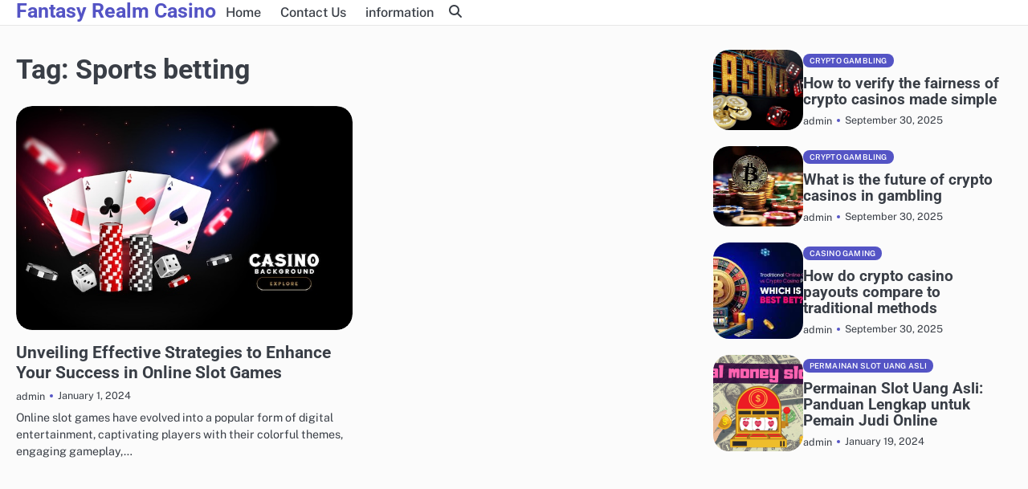

--- FILE ---
content_type: text/html; charset=UTF-8
request_url: http://fantasyrealmcasino.info/tag/sports-betting
body_size: 8443
content:
<!doctype html>
<html lang="en-US">
<head>
	<meta charset="UTF-8">
	<meta name="viewport" content="width=device-width, initial-scale=1">
	<link rel="profile" href="https://gmpg.org/xfn/11">
	<title>Sports betting &#8211; Fantasy Realm Casino</title>
<meta name='robots' content='max-image-preview:large' />
<link rel="alternate" type="application/rss+xml" title="Fantasy Realm Casino &raquo; Feed" href="http://fantasyrealmcasino.info/feed" />
<link rel="alternate" type="application/rss+xml" title="Fantasy Realm Casino &raquo; Comments Feed" href="http://fantasyrealmcasino.info/comments/feed" />
<link rel="alternate" type="application/rss+xml" title="Fantasy Realm Casino &raquo; Sports betting Tag Feed" href="http://fantasyrealmcasino.info/tag/sports-betting/feed" />
<style id='wp-img-auto-sizes-contain-inline-css'>
img:is([sizes=auto i],[sizes^="auto," i]){contain-intrinsic-size:3000px 1500px}
/*# sourceURL=wp-img-auto-sizes-contain-inline-css */
</style>
<style id='wp-emoji-styles-inline-css'>

	img.wp-smiley, img.emoji {
		display: inline !important;
		border: none !important;
		box-shadow: none !important;
		height: 1em !important;
		width: 1em !important;
		margin: 0 0.07em !important;
		vertical-align: -0.1em !important;
		background: none !important;
		padding: 0 !important;
	}
/*# sourceURL=wp-emoji-styles-inline-css */
</style>
<style id='wp-block-library-inline-css'>
:root{--wp-block-synced-color:#7a00df;--wp-block-synced-color--rgb:122,0,223;--wp-bound-block-color:var(--wp-block-synced-color);--wp-editor-canvas-background:#ddd;--wp-admin-theme-color:#007cba;--wp-admin-theme-color--rgb:0,124,186;--wp-admin-theme-color-darker-10:#006ba1;--wp-admin-theme-color-darker-10--rgb:0,107,160.5;--wp-admin-theme-color-darker-20:#005a87;--wp-admin-theme-color-darker-20--rgb:0,90,135;--wp-admin-border-width-focus:2px}@media (min-resolution:192dpi){:root{--wp-admin-border-width-focus:1.5px}}.wp-element-button{cursor:pointer}:root .has-very-light-gray-background-color{background-color:#eee}:root .has-very-dark-gray-background-color{background-color:#313131}:root .has-very-light-gray-color{color:#eee}:root .has-very-dark-gray-color{color:#313131}:root .has-vivid-green-cyan-to-vivid-cyan-blue-gradient-background{background:linear-gradient(135deg,#00d084,#0693e3)}:root .has-purple-crush-gradient-background{background:linear-gradient(135deg,#34e2e4,#4721fb 50%,#ab1dfe)}:root .has-hazy-dawn-gradient-background{background:linear-gradient(135deg,#faaca8,#dad0ec)}:root .has-subdued-olive-gradient-background{background:linear-gradient(135deg,#fafae1,#67a671)}:root .has-atomic-cream-gradient-background{background:linear-gradient(135deg,#fdd79a,#004a59)}:root .has-nightshade-gradient-background{background:linear-gradient(135deg,#330968,#31cdcf)}:root .has-midnight-gradient-background{background:linear-gradient(135deg,#020381,#2874fc)}:root{--wp--preset--font-size--normal:16px;--wp--preset--font-size--huge:42px}.has-regular-font-size{font-size:1em}.has-larger-font-size{font-size:2.625em}.has-normal-font-size{font-size:var(--wp--preset--font-size--normal)}.has-huge-font-size{font-size:var(--wp--preset--font-size--huge)}.has-text-align-center{text-align:center}.has-text-align-left{text-align:left}.has-text-align-right{text-align:right}.has-fit-text{white-space:nowrap!important}#end-resizable-editor-section{display:none}.aligncenter{clear:both}.items-justified-left{justify-content:flex-start}.items-justified-center{justify-content:center}.items-justified-right{justify-content:flex-end}.items-justified-space-between{justify-content:space-between}.screen-reader-text{border:0;clip-path:inset(50%);height:1px;margin:-1px;overflow:hidden;padding:0;position:absolute;width:1px;word-wrap:normal!important}.screen-reader-text:focus{background-color:#ddd;clip-path:none;color:#444;display:block;font-size:1em;height:auto;left:5px;line-height:normal;padding:15px 23px 14px;text-decoration:none;top:5px;width:auto;z-index:100000}html :where(.has-border-color){border-style:solid}html :where([style*=border-top-color]){border-top-style:solid}html :where([style*=border-right-color]){border-right-style:solid}html :where([style*=border-bottom-color]){border-bottom-style:solid}html :where([style*=border-left-color]){border-left-style:solid}html :where([style*=border-width]){border-style:solid}html :where([style*=border-top-width]){border-top-style:solid}html :where([style*=border-right-width]){border-right-style:solid}html :where([style*=border-bottom-width]){border-bottom-style:solid}html :where([style*=border-left-width]){border-left-style:solid}html :where(img[class*=wp-image-]){height:auto;max-width:100%}:where(figure){margin:0 0 1em}html :where(.is-position-sticky){--wp-admin--admin-bar--position-offset:var(--wp-admin--admin-bar--height,0px)}@media screen and (max-width:600px){html :where(.is-position-sticky){--wp-admin--admin-bar--position-offset:0px}}

/*# sourceURL=wp-block-library-inline-css */
</style><style id='global-styles-inline-css'>
:root{--wp--preset--aspect-ratio--square: 1;--wp--preset--aspect-ratio--4-3: 4/3;--wp--preset--aspect-ratio--3-4: 3/4;--wp--preset--aspect-ratio--3-2: 3/2;--wp--preset--aspect-ratio--2-3: 2/3;--wp--preset--aspect-ratio--16-9: 16/9;--wp--preset--aspect-ratio--9-16: 9/16;--wp--preset--color--black: #000000;--wp--preset--color--cyan-bluish-gray: #abb8c3;--wp--preset--color--white: #ffffff;--wp--preset--color--pale-pink: #f78da7;--wp--preset--color--vivid-red: #cf2e2e;--wp--preset--color--luminous-vivid-orange: #ff6900;--wp--preset--color--luminous-vivid-amber: #fcb900;--wp--preset--color--light-green-cyan: #7bdcb5;--wp--preset--color--vivid-green-cyan: #00d084;--wp--preset--color--pale-cyan-blue: #8ed1fc;--wp--preset--color--vivid-cyan-blue: #0693e3;--wp--preset--color--vivid-purple: #9b51e0;--wp--preset--gradient--vivid-cyan-blue-to-vivid-purple: linear-gradient(135deg,rgb(6,147,227) 0%,rgb(155,81,224) 100%);--wp--preset--gradient--light-green-cyan-to-vivid-green-cyan: linear-gradient(135deg,rgb(122,220,180) 0%,rgb(0,208,130) 100%);--wp--preset--gradient--luminous-vivid-amber-to-luminous-vivid-orange: linear-gradient(135deg,rgb(252,185,0) 0%,rgb(255,105,0) 100%);--wp--preset--gradient--luminous-vivid-orange-to-vivid-red: linear-gradient(135deg,rgb(255,105,0) 0%,rgb(207,46,46) 100%);--wp--preset--gradient--very-light-gray-to-cyan-bluish-gray: linear-gradient(135deg,rgb(238,238,238) 0%,rgb(169,184,195) 100%);--wp--preset--gradient--cool-to-warm-spectrum: linear-gradient(135deg,rgb(74,234,220) 0%,rgb(151,120,209) 20%,rgb(207,42,186) 40%,rgb(238,44,130) 60%,rgb(251,105,98) 80%,rgb(254,248,76) 100%);--wp--preset--gradient--blush-light-purple: linear-gradient(135deg,rgb(255,206,236) 0%,rgb(152,150,240) 100%);--wp--preset--gradient--blush-bordeaux: linear-gradient(135deg,rgb(254,205,165) 0%,rgb(254,45,45) 50%,rgb(107,0,62) 100%);--wp--preset--gradient--luminous-dusk: linear-gradient(135deg,rgb(255,203,112) 0%,rgb(199,81,192) 50%,rgb(65,88,208) 100%);--wp--preset--gradient--pale-ocean: linear-gradient(135deg,rgb(255,245,203) 0%,rgb(182,227,212) 50%,rgb(51,167,181) 100%);--wp--preset--gradient--electric-grass: linear-gradient(135deg,rgb(202,248,128) 0%,rgb(113,206,126) 100%);--wp--preset--gradient--midnight: linear-gradient(135deg,rgb(2,3,129) 0%,rgb(40,116,252) 100%);--wp--preset--font-size--small: 13px;--wp--preset--font-size--medium: 20px;--wp--preset--font-size--large: 36px;--wp--preset--font-size--x-large: 42px;--wp--preset--spacing--20: 0.44rem;--wp--preset--spacing--30: 0.67rem;--wp--preset--spacing--40: 1rem;--wp--preset--spacing--50: 1.5rem;--wp--preset--spacing--60: 2.25rem;--wp--preset--spacing--70: 3.38rem;--wp--preset--spacing--80: 5.06rem;--wp--preset--shadow--natural: 6px 6px 9px rgba(0, 0, 0, 0.2);--wp--preset--shadow--deep: 12px 12px 50px rgba(0, 0, 0, 0.4);--wp--preset--shadow--sharp: 6px 6px 0px rgba(0, 0, 0, 0.2);--wp--preset--shadow--outlined: 6px 6px 0px -3px rgb(255, 255, 255), 6px 6px rgb(0, 0, 0);--wp--preset--shadow--crisp: 6px 6px 0px rgb(0, 0, 0);}:where(.is-layout-flex){gap: 0.5em;}:where(.is-layout-grid){gap: 0.5em;}body .is-layout-flex{display: flex;}.is-layout-flex{flex-wrap: wrap;align-items: center;}.is-layout-flex > :is(*, div){margin: 0;}body .is-layout-grid{display: grid;}.is-layout-grid > :is(*, div){margin: 0;}:where(.wp-block-columns.is-layout-flex){gap: 2em;}:where(.wp-block-columns.is-layout-grid){gap: 2em;}:where(.wp-block-post-template.is-layout-flex){gap: 1.25em;}:where(.wp-block-post-template.is-layout-grid){gap: 1.25em;}.has-black-color{color: var(--wp--preset--color--black) !important;}.has-cyan-bluish-gray-color{color: var(--wp--preset--color--cyan-bluish-gray) !important;}.has-white-color{color: var(--wp--preset--color--white) !important;}.has-pale-pink-color{color: var(--wp--preset--color--pale-pink) !important;}.has-vivid-red-color{color: var(--wp--preset--color--vivid-red) !important;}.has-luminous-vivid-orange-color{color: var(--wp--preset--color--luminous-vivid-orange) !important;}.has-luminous-vivid-amber-color{color: var(--wp--preset--color--luminous-vivid-amber) !important;}.has-light-green-cyan-color{color: var(--wp--preset--color--light-green-cyan) !important;}.has-vivid-green-cyan-color{color: var(--wp--preset--color--vivid-green-cyan) !important;}.has-pale-cyan-blue-color{color: var(--wp--preset--color--pale-cyan-blue) !important;}.has-vivid-cyan-blue-color{color: var(--wp--preset--color--vivid-cyan-blue) !important;}.has-vivid-purple-color{color: var(--wp--preset--color--vivid-purple) !important;}.has-black-background-color{background-color: var(--wp--preset--color--black) !important;}.has-cyan-bluish-gray-background-color{background-color: var(--wp--preset--color--cyan-bluish-gray) !important;}.has-white-background-color{background-color: var(--wp--preset--color--white) !important;}.has-pale-pink-background-color{background-color: var(--wp--preset--color--pale-pink) !important;}.has-vivid-red-background-color{background-color: var(--wp--preset--color--vivid-red) !important;}.has-luminous-vivid-orange-background-color{background-color: var(--wp--preset--color--luminous-vivid-orange) !important;}.has-luminous-vivid-amber-background-color{background-color: var(--wp--preset--color--luminous-vivid-amber) !important;}.has-light-green-cyan-background-color{background-color: var(--wp--preset--color--light-green-cyan) !important;}.has-vivid-green-cyan-background-color{background-color: var(--wp--preset--color--vivid-green-cyan) !important;}.has-pale-cyan-blue-background-color{background-color: var(--wp--preset--color--pale-cyan-blue) !important;}.has-vivid-cyan-blue-background-color{background-color: var(--wp--preset--color--vivid-cyan-blue) !important;}.has-vivid-purple-background-color{background-color: var(--wp--preset--color--vivid-purple) !important;}.has-black-border-color{border-color: var(--wp--preset--color--black) !important;}.has-cyan-bluish-gray-border-color{border-color: var(--wp--preset--color--cyan-bluish-gray) !important;}.has-white-border-color{border-color: var(--wp--preset--color--white) !important;}.has-pale-pink-border-color{border-color: var(--wp--preset--color--pale-pink) !important;}.has-vivid-red-border-color{border-color: var(--wp--preset--color--vivid-red) !important;}.has-luminous-vivid-orange-border-color{border-color: var(--wp--preset--color--luminous-vivid-orange) !important;}.has-luminous-vivid-amber-border-color{border-color: var(--wp--preset--color--luminous-vivid-amber) !important;}.has-light-green-cyan-border-color{border-color: var(--wp--preset--color--light-green-cyan) !important;}.has-vivid-green-cyan-border-color{border-color: var(--wp--preset--color--vivid-green-cyan) !important;}.has-pale-cyan-blue-border-color{border-color: var(--wp--preset--color--pale-cyan-blue) !important;}.has-vivid-cyan-blue-border-color{border-color: var(--wp--preset--color--vivid-cyan-blue) !important;}.has-vivid-purple-border-color{border-color: var(--wp--preset--color--vivid-purple) !important;}.has-vivid-cyan-blue-to-vivid-purple-gradient-background{background: var(--wp--preset--gradient--vivid-cyan-blue-to-vivid-purple) !important;}.has-light-green-cyan-to-vivid-green-cyan-gradient-background{background: var(--wp--preset--gradient--light-green-cyan-to-vivid-green-cyan) !important;}.has-luminous-vivid-amber-to-luminous-vivid-orange-gradient-background{background: var(--wp--preset--gradient--luminous-vivid-amber-to-luminous-vivid-orange) !important;}.has-luminous-vivid-orange-to-vivid-red-gradient-background{background: var(--wp--preset--gradient--luminous-vivid-orange-to-vivid-red) !important;}.has-very-light-gray-to-cyan-bluish-gray-gradient-background{background: var(--wp--preset--gradient--very-light-gray-to-cyan-bluish-gray) !important;}.has-cool-to-warm-spectrum-gradient-background{background: var(--wp--preset--gradient--cool-to-warm-spectrum) !important;}.has-blush-light-purple-gradient-background{background: var(--wp--preset--gradient--blush-light-purple) !important;}.has-blush-bordeaux-gradient-background{background: var(--wp--preset--gradient--blush-bordeaux) !important;}.has-luminous-dusk-gradient-background{background: var(--wp--preset--gradient--luminous-dusk) !important;}.has-pale-ocean-gradient-background{background: var(--wp--preset--gradient--pale-ocean) !important;}.has-electric-grass-gradient-background{background: var(--wp--preset--gradient--electric-grass) !important;}.has-midnight-gradient-background{background: var(--wp--preset--gradient--midnight) !important;}.has-small-font-size{font-size: var(--wp--preset--font-size--small) !important;}.has-medium-font-size{font-size: var(--wp--preset--font-size--medium) !important;}.has-large-font-size{font-size: var(--wp--preset--font-size--large) !important;}.has-x-large-font-size{font-size: var(--wp--preset--font-size--x-large) !important;}
/*# sourceURL=global-styles-inline-css */
</style>

<style id='classic-theme-styles-inline-css'>
/*! This file is auto-generated */
.wp-block-button__link{color:#fff;background-color:#32373c;border-radius:9999px;box-shadow:none;text-decoration:none;padding:calc(.667em + 2px) calc(1.333em + 2px);font-size:1.125em}.wp-block-file__button{background:#32373c;color:#fff;text-decoration:none}
/*# sourceURL=/wp-includes/css/classic-themes.min.css */
</style>
<link rel='stylesheet' id='slick-css-css' href='http://fantasyrealmcasino.info/wp-content/themes/odyssey-blog/assets/css/slick.min.css?ver=1.8.0' media='all' />
<link rel='stylesheet' id='font-awesome-css-css' href='http://fantasyrealmcasino.info/wp-content/themes/odyssey-blog/assets/css/fontawesome.min.css?ver=6.4.2' media='all' />
<link rel='stylesheet' id='google-fonts-css' href='http://fantasyrealmcasino.info/wp-content/fonts/52ea5c889accd520aec72f74107f08d9.css' media='all' />
<link rel='stylesheet' id='odyssey-blog-style-css' href='http://fantasyrealmcasino.info/wp-content/themes/odyssey-blog/style.css?ver=1.0.1' media='all' />
<style id='odyssey-blog-style-inline-css'>

	/* Color */
	:root {
		--site-title-color: #5454c5;
		}
	
	/* Typograhpy */
	:root {
		--font-heading: "Roboto", serif;
		--font-main: -apple-system, BlinkMacSystemFont,"Public Sans", "Segoe UI", Roboto, Oxygen-Sans, Ubuntu, Cantarell, "Helvetica Neue", sans-serif;
	}

	body,
	button, input, select, optgroup, textarea {
		font-family: "Public Sans", serif;
	}

	.site-title a {
		font-family: "Roboto", serif;
	}

	.site-description {
		font-family: "Public Sans", serif;
	}
	
/*# sourceURL=odyssey-blog-style-inline-css */
</style>
<script src="http://fantasyrealmcasino.info/wp-includes/js/jquery/jquery.min.js?ver=3.7.1" id="jquery-core-js"></script>
<script src="http://fantasyrealmcasino.info/wp-includes/js/jquery/jquery-migrate.min.js?ver=3.4.1" id="jquery-migrate-js"></script>
<link rel="https://api.w.org/" href="http://fantasyrealmcasino.info/wp-json/" /><link rel="alternate" title="JSON" type="application/json" href="http://fantasyrealmcasino.info/wp-json/wp/v2/tags/9" /><link rel="EditURI" type="application/rsd+xml" title="RSD" href="http://fantasyrealmcasino.info/xmlrpc.php?rsd" />
<meta name="generator" content="WordPress 6.9" />
<!-- MagenetMonetization V: 1.0.29.3--><!-- MagenetMonetization 1 --><!-- MagenetMonetization 1.1 -->
<style type="text/css" id="breadcrumb-trail-css">.breadcrumbs ul li::after {content: "/";}</style>
</head>

<body class="archive tag tag-sports-betting tag-9 wp-embed-responsive wp-theme-odyssey-blog hfeed light-mode right-sidebar">

		<div id="page" class="site">

		<a class="skip-link screen-reader-text" href="#primary">Skip to content</a>

		<div id="loader" class="loader-3">
			<div class="loader-container">
				<div id="preloader">
				</div>
			</div>
		</div><!-- #loader -->

		<header id="masthead" class="site-header">
			<div class="odyssey-blog-header">
				<div class="navigation-outer-wrapper">
										<div class="odyssey-blog-navigation">
						<div class="section-wrapper">
							<div class="navigation-wrapper">
								<div class="navigation-left-part">
									<div class="site-branding">
																				<div class="site-identity">
																							<p class="site-title"><a href="http://fantasyrealmcasino.info/" rel="home">Fantasy Realm Casino</a></p>
																						</div>	
									</div>
								</div>
								<div class="odyssey-blog-navigation-container">
									<div class="nav-wrapper">
										<nav id="site-navigation" class="main-navigation">
											<button class="menu-toggle" aria-controls="primary-menu" aria-expanded="false">
												<span class="ham-icon"></span>
												<span class="ham-icon"></span>
												<span class="ham-icon"></span>
											</button>
											<div class="navigation-area">
												<div class="menu-home-container"><ul id="primary-menu" class="menu"><li id="menu-item-22" class="menu-item menu-item-type-custom menu-item-object-custom menu-item-home menu-item-22"><a href="http://fantasyrealmcasino.info">Home</a></li>
<li id="menu-item-26" class="menu-item menu-item-type-post_type menu-item-object-page menu-item-26"><a href="http://fantasyrealmcasino.info/contact-us">Contact Us</a></li>
<li id="menu-item-45" class="menu-item menu-item-type-post_type menu-item-object-page menu-item-45"><a href="http://fantasyrealmcasino.info/information">information</a></li>
</ul></div>											</div>
										</nav><!-- #site-navigation -->
									</div>
								</div>
								<div class="navigation-right-part">
									<div class="odyssey-blog-header-search">
										<div class="header-search-wrap">
											<a href="#" class="search-icon"><i class="fa-solid fa-magnifying-glass" aria-hidden="true"></i></a>
											<div class="header-search-form">
												<form role="search" method="get" class="search-form" action="http://fantasyrealmcasino.info/">
				<label>
					<span class="screen-reader-text">Search for:</span>
					<input type="search" class="search-field" placeholder="Search &hellip;" value="" name="s" />
				</label>
				<input type="submit" class="search-submit" value="Search" />
			</form>											</div>
										</div>
									</div>
								</div>
							</div>
						</div>	
					</div>
				</div>
			</div>	
		</header><!-- #masthead -->

					<div class="odyssey-blog-main-wrapper">
				<div class="section-wrapper">
					<div class="odyssey-blog-container-wrapper">
					
<main id="primary" class="site-main">

	
		<header class="page-header">
			<h1 class="page-title">Tag: <span>Sports betting</span></h1>		</header><!-- .page-header -->
		<div class="blog-archive-layout archive-grid-layout column-2">
			
<article id="post-27" class="post-27 post type-post status-publish format-standard has-post-thumbnail hentry category-uncategorized tag-betting tag-blackjack tag-casino tag-gambling-addiction tag-online-gambling tag-poker tag-responsible-gambling tag-roulette tag-slot-machines tag-sports-betting">
	<div class="blog-post-container">
		<div class="blog-post-inner">
			<div class="blog-post-image">
				
			<a class="post-thumbnail" href="http://fantasyrealmcasino.info/unveiling-effective-strategies-to-enhance-your-success-in-online-slot-games,html" aria-hidden="true" tabindex="-1">
				<img width="626" height="417" src="http://fantasyrealmcasino.info/wp-content/uploads/2025/09/realistic-casino-background-with-cards-chips-dice_1017-30136.jpg" class="attachment-post-thumbnail size-post-thumbnail wp-post-image" alt="Unveiling Effective Strategies to Enhance Your Success in Online Slot Games" decoding="async" fetchpriority="high" srcset="http://fantasyrealmcasino.info/wp-content/uploads/2025/09/realistic-casino-background-with-cards-chips-dice_1017-30136.jpg 626w, http://fantasyrealmcasino.info/wp-content/uploads/2025/09/realistic-casino-background-with-cards-chips-dice_1017-30136-300x200.jpg 300w" sizes="(max-width: 626px) 100vw, 626px" />			</a>

							<div class="post-categories">
					<span class="cat-links"><a href="http://fantasyrealmcasino.info/category/uncategorized">Uncategorized</a></span>				</div>
			</div>
			<div class="blog-post-detail">
				<h2 class="entry-title"><a href="http://fantasyrealmcasino.info/unveiling-effective-strategies-to-enhance-your-success-in-online-slot-games,html" rel="bookmark">Unveiling Effective Strategies to Enhance Your Success in Online Slot Games</a></h2>				<div class="post-meta">
					<div class="post-meta-wrapper">
						<span class="post-author"> <a href="http://fantasyrealmcasino.info/author/admin">admin</a></span><span class="post-date"><a href="http://fantasyrealmcasino.info/unveiling-effective-strategies-to-enhance-your-success-in-online-slot-games,html"><time class="entry-date published" datetime="2024-01-01T17:00:30+00:00">January 1, 2024</time><time class="updated" datetime="2025-09-30T16:18:14+00:00">September 30, 2025</time></a></span>					</div>
				</div>
				<div class="post-excerpt">
					<p>Online slot games have evolved into a popular form of digital entertainment, captivating players with their colorful themes, engaging gameplay,&hellip;</p>
				</div>
			</div>
		</div>
	</div>	
</article><!-- #post-27 -->
		</div>
		
</main><!-- #main -->
<!-- MagenetMonetization 4 -->
<aside id="secondary" class="widget-area">
	<!-- MagenetMonetization 5 --><section id="odyssey_blog_small_list_widget-2" class="widget small-list-widget small-list-style-1">			<div class="small-list-wrapper">
										<div class="blog-post-container list-layout">
							<div class="blog-post-inner">
																	<div class="blog-post-image">
										<a href="http://fantasyrealmcasino.info/how-to-verify-the-fairness-of-crypto-casinos,html">
											<img width="700" height="525" src="http://fantasyrealmcasino.info/wp-content/uploads/2025/09/crypto-casinos-768x576-1.jpg" class="attachment-post-thumbnail size-post-thumbnail wp-post-image" alt="Crypto Gambling Foundation" decoding="async" loading="lazy" srcset="http://fantasyrealmcasino.info/wp-content/uploads/2025/09/crypto-casinos-768x576-1.jpg 700w, http://fantasyrealmcasino.info/wp-content/uploads/2025/09/crypto-casinos-768x576-1-300x225.jpg 300w" sizes="auto, (max-width: 700px) 100vw, 700px" />										</a>
									</div>
																<div class="blog-post-detail">
									<ul class="post-categories">
										<span class="cat-links"><a href="http://fantasyrealmcasino.info/category/crypto-gambling">Crypto Gambling</a></span>									</ul>
									<h3 class="post-main-title">
										<a href="http://fantasyrealmcasino.info/how-to-verify-the-fairness-of-crypto-casinos,html">How to verify the fairness of crypto casinos made simple</a>
									</h3>
									<div class="post-meta">
										<div class="post-meta-wrapper">
											<span class="post-author"> <a href="http://fantasyrealmcasino.info/author/admin">admin</a></span><span class="post-date"><a href="http://fantasyrealmcasino.info/how-to-verify-the-fairness-of-crypto-casinos,html"><time class="entry-date published updated" datetime="2025-09-30T16:17:04+00:00">September 30, 2025</time></a></span>										</div>
									</div>
								</div>	
							</div>
						</div>
												<div class="blog-post-container list-layout">
							<div class="blog-post-inner">
																	<div class="blog-post-image">
										<a href="http://fantasyrealmcasino.info/what-is-the-future-of-crypto-casinos-in-gambling,html">
											<img width="1190" height="778" src="http://fantasyrealmcasino.info/wp-content/uploads/2025/09/Solana-Casinos-The-Future-of-Fast-and-Secure-Crypto-Gambling-1.webp" class="attachment-post-thumbnail size-post-thumbnail wp-post-image" alt="" decoding="async" loading="lazy" srcset="http://fantasyrealmcasino.info/wp-content/uploads/2025/09/Solana-Casinos-The-Future-of-Fast-and-Secure-Crypto-Gambling-1.webp 1190w, http://fantasyrealmcasino.info/wp-content/uploads/2025/09/Solana-Casinos-The-Future-of-Fast-and-Secure-Crypto-Gambling-1-300x196.webp 300w, http://fantasyrealmcasino.info/wp-content/uploads/2025/09/Solana-Casinos-The-Future-of-Fast-and-Secure-Crypto-Gambling-1-1024x669.webp 1024w, http://fantasyrealmcasino.info/wp-content/uploads/2025/09/Solana-Casinos-The-Future-of-Fast-and-Secure-Crypto-Gambling-1-768x502.webp 768w" sizes="auto, (max-width: 1190px) 100vw, 1190px" />										</a>
									</div>
																<div class="blog-post-detail">
									<ul class="post-categories">
										<span class="cat-links"><a href="http://fantasyrealmcasino.info/category/crypto-gambling">Crypto Gambling</a></span>									</ul>
									<h3 class="post-main-title">
										<a href="http://fantasyrealmcasino.info/what-is-the-future-of-crypto-casinos-in-gambling,html">What is the future of crypto casinos in gambling</a>
									</h3>
									<div class="post-meta">
										<div class="post-meta-wrapper">
											<span class="post-author"> <a href="http://fantasyrealmcasino.info/author/admin">admin</a></span><span class="post-date"><a href="http://fantasyrealmcasino.info/what-is-the-future-of-crypto-casinos-in-gambling,html"><time class="entry-date published" datetime="2025-09-30T16:17:04+00:00">September 30, 2025</time><time class="updated" datetime="2025-09-30T16:22:07+00:00">September 30, 2025</time></a></span>										</div>
									</div>
								</div>	
							</div>
						</div>
												<div class="blog-post-container list-layout">
							<div class="blog-post-inner">
																	<div class="blog-post-image">
										<a href="http://fantasyrealmcasino.info/how-do-crypto-casino-payouts-compare-to-traditional,html">
											<img width="304" height="165" src="http://fantasyrealmcasino.info/wp-content/uploads/2025/09/59b514174bffe4ae402b3d63aad79fe01.jpg" class="attachment-post-thumbnail size-post-thumbnail wp-post-image" alt="" decoding="async" loading="lazy" srcset="http://fantasyrealmcasino.info/wp-content/uploads/2025/09/59b514174bffe4ae402b3d63aad79fe01.jpg 304w, http://fantasyrealmcasino.info/wp-content/uploads/2025/09/59b514174bffe4ae402b3d63aad79fe01-300x163.jpg 300w" sizes="auto, (max-width: 304px) 100vw, 304px" />										</a>
									</div>
																<div class="blog-post-detail">
									<ul class="post-categories">
										<span class="cat-links"><a href="http://fantasyrealmcasino.info/category/casino-gaming">Casino Gaming</a></span>									</ul>
									<h3 class="post-main-title">
										<a href="http://fantasyrealmcasino.info/how-do-crypto-casino-payouts-compare-to-traditional,html">How do crypto casino payouts compare to traditional methods</a>
									</h3>
									<div class="post-meta">
										<div class="post-meta-wrapper">
											<span class="post-author"> <a href="http://fantasyrealmcasino.info/author/admin">admin</a></span><span class="post-date"><a href="http://fantasyrealmcasino.info/how-do-crypto-casino-payouts-compare-to-traditional,html"><time class="entry-date published" datetime="2025-09-30T16:16:52+00:00">September 30, 2025</time><time class="updated" datetime="2025-09-30T16:24:18+00:00">September 30, 2025</time></a></span>										</div>
									</div>
								</div>	
							</div>
						</div>
												<div class="blog-post-container list-layout">
							<div class="blog-post-inner">
																	<div class="blog-post-image">
										<a href="http://fantasyrealmcasino.info/permainan-slot-uang-asli,html">
											<img width="700" height="420" src="http://fantasyrealmcasino.info/wp-content/uploads/2024/06/Real-money-slots.png" class="attachment-post-thumbnail size-post-thumbnail wp-post-image" alt="Money real slots play tips games online slot game casinos" decoding="async" loading="lazy" srcset="http://fantasyrealmcasino.info/wp-content/uploads/2024/06/Real-money-slots.png 700w, http://fantasyrealmcasino.info/wp-content/uploads/2024/06/Real-money-slots-300x180.png 300w" sizes="auto, (max-width: 700px) 100vw, 700px" />										</a>
									</div>
																<div class="blog-post-detail">
									<ul class="post-categories">
										<span class="cat-links"><a href="http://fantasyrealmcasino.info/category/permainan-slot-uang-asli">Permainan Slot Uang Asli</a></span>									</ul>
									<h3 class="post-main-title">
										<a href="http://fantasyrealmcasino.info/permainan-slot-uang-asli,html">Permainan Slot Uang Asli: Panduan Lengkap untuk Pemain Judi Online</a>
									</h3>
									<div class="post-meta">
										<div class="post-meta-wrapper">
											<span class="post-author"> <a href="http://fantasyrealmcasino.info/author/admin">admin</a></span><span class="post-date"><a href="http://fantasyrealmcasino.info/permainan-slot-uang-asli,html"><time class="entry-date published" datetime="2024-01-19T16:26:25+00:00">January 19, 2024</time><time class="updated" datetime="2025-04-04T07:35:01+00:00">April 4, 2025</time></a></span>										</div>
									</div>
								</div>	
							</div>
						</div>
									</div>
			</section><!-- MagenetMonetization 5 --><section id="execphp-2" class="widget widget_execphp">			<div class="execphpwidget"></div>
		</section></aside><!-- #secondary -->
<!-- wmm d --></div>
</div>
</div>
	
<footer class="site-footer">
	<div class="section-wrapper">
				<div class="odyssey-blog-bottom-footer">
			<div class="bottom-footer-content">
				
				<div class="header-social-icon">
					<div class="header-social-icon-container">
											</div>
				</div>
			</div>
		</div>
	</div>
</footer>

<a href="#" class="scroll-to-top"></a>

</div><!-- #page -->

<script type="speculationrules">
{"prefetch":[{"source":"document","where":{"and":[{"href_matches":"/*"},{"not":{"href_matches":["/wp-*.php","/wp-admin/*","/wp-content/uploads/*","/wp-content/*","/wp-content/plugins/*","/wp-content/themes/odyssey-blog/*","/*\\?(.+)"]}},{"not":{"selector_matches":"a[rel~=\"nofollow\"]"}},{"not":{"selector_matches":".no-prefetch, .no-prefetch a"}}]},"eagerness":"conservative"}]}
</script>
<script src="http://fantasyrealmcasino.info/wp-content/themes/odyssey-blog/assets/js/navigation.min.js?ver=1.0.1" id="odyssey-blog-navigation-js"></script>
<script src="http://fantasyrealmcasino.info/wp-content/themes/odyssey-blog/assets/js/slick.min.js?ver=1.8.0" id="slick-js-js"></script>
<script src="http://fantasyrealmcasino.info/wp-content/themes/odyssey-blog/assets/js/custom.min.js?ver=1.0.1" id="odyssey-blog-custom-script-js"></script>
<script id="wp-emoji-settings" type="application/json">
{"baseUrl":"https://s.w.org/images/core/emoji/17.0.2/72x72/","ext":".png","svgUrl":"https://s.w.org/images/core/emoji/17.0.2/svg/","svgExt":".svg","source":{"concatemoji":"http://fantasyrealmcasino.info/wp-includes/js/wp-emoji-release.min.js?ver=6.9"}}
</script>
<script type="module">
/*! This file is auto-generated */
const a=JSON.parse(document.getElementById("wp-emoji-settings").textContent),o=(window._wpemojiSettings=a,"wpEmojiSettingsSupports"),s=["flag","emoji"];function i(e){try{var t={supportTests:e,timestamp:(new Date).valueOf()};sessionStorage.setItem(o,JSON.stringify(t))}catch(e){}}function c(e,t,n){e.clearRect(0,0,e.canvas.width,e.canvas.height),e.fillText(t,0,0);t=new Uint32Array(e.getImageData(0,0,e.canvas.width,e.canvas.height).data);e.clearRect(0,0,e.canvas.width,e.canvas.height),e.fillText(n,0,0);const a=new Uint32Array(e.getImageData(0,0,e.canvas.width,e.canvas.height).data);return t.every((e,t)=>e===a[t])}function p(e,t){e.clearRect(0,0,e.canvas.width,e.canvas.height),e.fillText(t,0,0);var n=e.getImageData(16,16,1,1);for(let e=0;e<n.data.length;e++)if(0!==n.data[e])return!1;return!0}function u(e,t,n,a){switch(t){case"flag":return n(e,"\ud83c\udff3\ufe0f\u200d\u26a7\ufe0f","\ud83c\udff3\ufe0f\u200b\u26a7\ufe0f")?!1:!n(e,"\ud83c\udde8\ud83c\uddf6","\ud83c\udde8\u200b\ud83c\uddf6")&&!n(e,"\ud83c\udff4\udb40\udc67\udb40\udc62\udb40\udc65\udb40\udc6e\udb40\udc67\udb40\udc7f","\ud83c\udff4\u200b\udb40\udc67\u200b\udb40\udc62\u200b\udb40\udc65\u200b\udb40\udc6e\u200b\udb40\udc67\u200b\udb40\udc7f");case"emoji":return!a(e,"\ud83e\u1fac8")}return!1}function f(e,t,n,a){let r;const o=(r="undefined"!=typeof WorkerGlobalScope&&self instanceof WorkerGlobalScope?new OffscreenCanvas(300,150):document.createElement("canvas")).getContext("2d",{willReadFrequently:!0}),s=(o.textBaseline="top",o.font="600 32px Arial",{});return e.forEach(e=>{s[e]=t(o,e,n,a)}),s}function r(e){var t=document.createElement("script");t.src=e,t.defer=!0,document.head.appendChild(t)}a.supports={everything:!0,everythingExceptFlag:!0},new Promise(t=>{let n=function(){try{var e=JSON.parse(sessionStorage.getItem(o));if("object"==typeof e&&"number"==typeof e.timestamp&&(new Date).valueOf()<e.timestamp+604800&&"object"==typeof e.supportTests)return e.supportTests}catch(e){}return null}();if(!n){if("undefined"!=typeof Worker&&"undefined"!=typeof OffscreenCanvas&&"undefined"!=typeof URL&&URL.createObjectURL&&"undefined"!=typeof Blob)try{var e="postMessage("+f.toString()+"("+[JSON.stringify(s),u.toString(),c.toString(),p.toString()].join(",")+"));",a=new Blob([e],{type:"text/javascript"});const r=new Worker(URL.createObjectURL(a),{name:"wpTestEmojiSupports"});return void(r.onmessage=e=>{i(n=e.data),r.terminate(),t(n)})}catch(e){}i(n=f(s,u,c,p))}t(n)}).then(e=>{for(const n in e)a.supports[n]=e[n],a.supports.everything=a.supports.everything&&a.supports[n],"flag"!==n&&(a.supports.everythingExceptFlag=a.supports.everythingExceptFlag&&a.supports[n]);var t;a.supports.everythingExceptFlag=a.supports.everythingExceptFlag&&!a.supports.flag,a.supports.everything||((t=a.source||{}).concatemoji?r(t.concatemoji):t.wpemoji&&t.twemoji&&(r(t.twemoji),r(t.wpemoji)))});
//# sourceURL=http://fantasyrealmcasino.info/wp-includes/js/wp-emoji-loader.min.js
</script>

<div class="mads-block"></div><script defer src="https://static.cloudflareinsights.com/beacon.min.js/vcd15cbe7772f49c399c6a5babf22c1241717689176015" integrity="sha512-ZpsOmlRQV6y907TI0dKBHq9Md29nnaEIPlkf84rnaERnq6zvWvPUqr2ft8M1aS28oN72PdrCzSjY4U6VaAw1EQ==" data-cf-beacon='{"version":"2024.11.0","token":"d912d8fa975c48c59fdaf734de5b0311","r":1,"server_timing":{"name":{"cfCacheStatus":true,"cfEdge":true,"cfExtPri":true,"cfL4":true,"cfOrigin":true,"cfSpeedBrain":true},"location_startswith":null}}' crossorigin="anonymous"></script>
</body>
</html>
<div class="mads-block"></div>